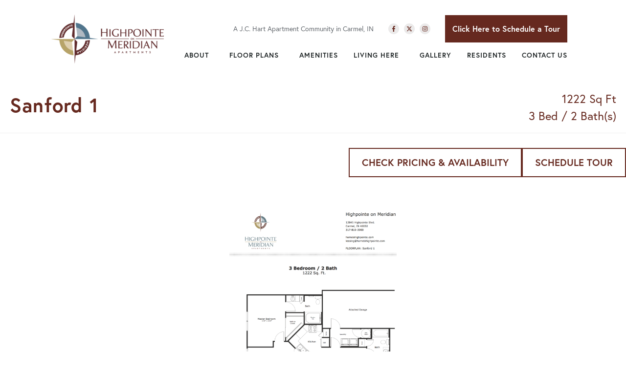

--- FILE ---
content_type: text/html; charset=utf-8
request_url: https://www.homeishighpointe.com/floorplan/t1-sanford-1-3.2-att-gar
body_size: 45705
content:


<!DOCTYPE html>

<html lang="en-us">
	
		<head>
    <meta charset="utf-8">
<meta name="viewport" content="width=device-width,initial-scale=1,minimum-scale=1">
<meta name="distribution" content="global">
<style>.jch-floorplans__listing--phases{
    visibility: hidden !important;
}
@media (min-width:1025px){
    .jch-floorplans__listing--phases{
        visibility: hidden !important;
    }
}</style>
<style>@media (max-width: 768px) {
    .buttonstack {
        flex-direction: row;
        justify-content: space-between;
    }
}</style>
<style>hr {
    border-width: 2px;
    border-color: #66291f;
}</style><style>
.clicker {
    position: static!important;
}
</style><style>
        
        .check_container {
        font-family: "Open Sans", sans-serif;
        padding: 5px;
        text-align: center;
        max-width: 1920px;
            margin: 0 auto;
          margin-right: 25px;
          margin-left: -10px;
    
      }
      .check_availability a {
        font-size: 16px;
        background:	#66291f;
        color: white;
        padding: 15px;
        text-decoration: none;
        display: inline-block;
        font-weight: 600;
        margin-right: -15px;
      }
      .check_availability a:hover {
		background: #01598f;
		color: #fff;
      }
      
 </style>
<script>(function(w,d,s,l,i){w[l]=w[l]||[];w[l].push({'gtm.start':new Date().getTime(),event:'gtm.js'});var f=d.getElementsByTagName(s)[0],j=d.createElement(s),dl=l!='dataLayer'?'&l='+l:'';j.async=true;j.src='https://www.googletagmanager.com/gtm.js?id='+i+dl;f.parentNode.insertBefore(j,f);})(window,document,'script','dataLayer','GTM-WH8WSH');</script><meta name="author" content="Highpointe on Meridian Apartments">
<meta name="owner" content="Highpointe on Meridian Apartments">
<meta name="copyright" content="© 2026 Highpointe on Meridian Apartments">
<meta name="msapplication-TileColor" content="primarythemecolor">
<meta name="theme-color" content="primarythemecolor">
<link rel="apple-touch-icon" sizes="57x57" href="/img/data/brand/icon/JC%20Hart%20Icon-1.png?t=1598964373" type="image/png">
<link rel="apple-touch-icon" sizes="60x60" href="/img/data/brand/icon/JC%20Hart%20Icon-1.png?t=1598964373" type="image/png">
<link rel="apple-touch-icon" sizes="72x72" href="/img/data/brand/icon/JC%20Hart%20Icon-1.png?t=1598964373" type="image/png">
<link rel="apple-touch-icon" sizes="76x76" href="/img/data/brand/icon/JC%20Hart%20Icon-1.png?t=1598964373" type="image/png">
<link rel="apple-touch-icon" sizes="114x114" href="/img/data/brand/icon/JC%20Hart%20Icon-1.png?t=1598964373" type="image/png">
<link rel="apple-touch-icon" sizes="120x120" href="/img/data/brand/icon/JC%20Hart%20Icon-1.png?t=1598964373" type="image/png">
<link rel="apple-touch-icon" sizes="144x144" href="/img/data/brand/icon/JC%20Hart%20Icon-1.png?t=1598964373" type="image/png">
<link rel="apple-touch-icon" sizes="152x152" href="/img/data/brand/icon/JC%20Hart%20Icon-1.png?t=1598964373" type="image/png">
<link rel="apple-touch-icon" sizes="180x180" href="/img/data/brand/icon/JC%20Hart%20Icon-1.png?t=1598964373" type="image/png">
<link rel="icon" sizes="32x32" href="/img/data/brand/icon/JC%20Hart%20Icon-1-32x32.png?t=1598964373" type="image/png">
<link rel="icon" sizes="48x48" href="/img/data/brand/icon/JC%20Hart%20Icon-1-48x48.png?t=1598964373" type="image/png">
<link rel="icon" sizes="96x96" href="/img/data/brand/icon/JC%20Hart%20Icon-1.png?t=1598964373" type="image/png">
<link rel="icon" sizes="192x192" href="/img/data/brand/icon/JC%20Hart%20Icon-1.png?t=1598964373" type="image/png">
<meta name="msapplication-TileImage" content="/img/data/brand/icon/JC%20Hart%20Icon-1.png?t=1598964373">
<link rel="manifest" href="/manifest.json?ts=1768693192"><title>
	Sanford 1 3 Bedroom Floor Plan | Highpointe on Meridian Apartments
</title><link rel="stylesheet" href="https://use.typekit.net/vvy1wwg.css">
<link rel="stylesheet" type="text/css" media="all" href="/data/minify/f413b7ba-2e93-463f-a07c-a5988bb86af7.css?t=1767784307">
<style>
			:root {
				--themePrimary: #66291f;
				--themePrimaryDark: #00588d;
				--themePrimaryLite: #0094ec;
				--themeSecondary: #517383;
				--themeSecondaryDark: #561426;
				--themeSecondaryLite: #ae2a4e;
				--themeBodyBackground: #fff;
				--themeButtonBorderRadius: 0;
				--themePrimaryButtonBackground: var(--themePrimary);
				--themePrimaryButtonHoverBackground: var(--themePrimaryDark);
				--themeSecondaryButtonBackground: var(--themeSecondary);
				--themePrimaryButtonShadow: 0;
				--themeSecondaryButtonShadow: 0;
				--themeFormLabelColor: #222;
				--themeInputBackground: #fff;
				--themeInputBorder: #ccc;
				--themeInputBorderFocus: #222;
				--themeFormLabelColor: #222;
				--themeNavPrimaryColor: #1F2526;
				--themeNavPrimaryColorHover: var(--themePrimary);
				--themeNavPrimaryBackgroundHover: #fff;
				--themeNavPrimaryBorder: 0;
				--themeNavPrimaryBorderColor: 0;
				--themeNavSubColor: #222;
				--themeNavSubColorHover: var(--themePrimary);
				--themeNavSubBackgroundHover: transparent;
				--themeNavSubContainerBackground: #fff;
				--themeFooterNavColor: #fff;
				--themeFooterNavBorderColor: [[footernavlinksborders]];
				--themeFooterNavBackgroundColor: transparent;
				--themeTestimonialsBackground: #ccc;
				--themeTestimonialsBorder: 0;
				--themeBadgesBorderRadius: 50%;
				--themeMarketsBackground: transparent;
			}
			.site-main a:not(.jch-btn){
				text-decoration: underline;background-color: transparent;
			}
			.site-main a:not(.jch-btn):hover{
				text-decoration: none;background-color: transparent;
			}
			
		.mscallouts__callout--primary{
			background-color: ;
			color: ;
			
		}
		.mscallouts__callout-title--primary{
			color: ;
		}
	
		.mscallouts__callout--secondary{
			background-color: ;
			color: ;
			
		}
		.mscallouts__callout-title--secondary{
			color: ;
		}
	
		.mscallouts__callout--tertiary{
			background-color: ;
			color: ;
			
		}
		.mscallouts__callout-title--tertiary{
			color: ;
		}
	</style>
     <meta name="facebook-domain-verification" content="bejssu74jzcr3xobfmgpcq5tbi4sej" /><script>window.addEventListener("DOMContentLoaded", () => {
    // Check if the Check Availability form has been filled out by looking for a cookie set by that form
    const checkAvailabilityFormMRIDs = [53250, 53299, 53752]; // There's a couple variants of this form, so we need to check all of them
    let formWasFilledOut = checkAvailabilityFormMRIDs.some(mrid => Marketsnare.Cookie.GetCookie("form_" + mrid) === "true");
    
    if (formWasFilledOut) {
        // Find any links on the page to the check availability page
        const checkAvailabilityLinks = document.querySelectorAll("a[href='']");
        
        // Update all of these to point to the confirm page
        const newLink = "/check-availability-contact-confirm"; // /check-availability-contact-confirm
        checkAvailabilityLinks.forEach(a => a.href = newLink);
    }
});</script><style>
    @media screen and (max-width: 1000px){
    .check_availability a {
        display: none;
    }
    }
      @media screen and (max-width: 600px){
    .check_availability a {
        display: none;
    }
    }
</style>
<link rel="canonical" href="https://www.homeishighpointe.com/floorplan/t1-sanford-1-3.2-att-gar" /><meta content="Sanford 1 3 Bedroom Floor Plan | Highpointe on Meridian Apartments" xmlns:og="http://opengraphprotocol.org/schema/" property="og:title" /><meta content="object" xmlns:og="http://opengraphprotocol.org/schema/" property="og:type" /><meta content="Highpointe on Meridian Apartments" xmlns:og="http://opengraphprotocol.org/schema/" property="og:site_name" /><meta content="Get acquainted with the Sanford 1 3 Bedroom Floor Plan at Highpointe on Meridian Apartments of Carmel." xmlns:og="http://opengraphprotocol.org/schema/" property="og:description" /><meta content="https://www.homeishighpointe.com/floorplan/t1-sanford-1-3.2-att-gar" xmlns:og="http://opengraphprotocol.org/schema/" property="og:url" /><meta content="en_US" xmlns:og="http://opengraphprotocol.org/schema/" property="og:locale" /><meta content="https://www.homeishighpointe.com/img/corporate/images/Sanford%201-24663.png?t=1761919424" xmlns:og="http://opengraphprotocol.org/schema/" property="og:image" /><meta name="title" content="Sanford 1 3 Bedroom Floor Plan | Highpointe on Meridian Apartments" /><meta name="keywords" content="Carmel apartment floor plan" /><meta name="description" content="Get acquainted with the Sanford 1 3 Bedroom Floor Plan at Highpointe on Meridian Apartments of Carmel." /><meta http-equiv="last-modified" content="2025-12-04T09:25:12.2830000-05:00" />
<script async="" src="https://www.googletagmanager.com/gtag/js"></script>
<script>
window.dataLayer=window.dataLayer||[];
function gtag(){dataLayer.push(arguments);}
if(window.location.host==='www.homeishighpointe.com'){
gtag('js',new Date());
gtag('config','UA-6278818-25',{'custom_map':{'dimension1':'mrid'},'mrid':'3310'});}
</script>
<script>
window.dataLayer=window.dataLayer||[];
function gtag(){dataLayer.push(arguments);}
if(window.location.host==='www.homeishighpointe.com'){
gtag('js',new Date());
gtag('config','G-RL0K4KYS5B',{'custom_map':{'dimension1':'mrid'},'mrid':'3310'});}
</script></head>
	

	<body>
		
    <noscript aria-hidden="true" role="presentation">
  <iframe src="//www.googletagmanager.com/ns.html?id=GTM-WH8WSH" title="Google Tag Manager Noscript" style="width:0;height:0;display:none;visibility:hidden"></iframe>
</noscript><style>
     @media (min-width: 1024px){
  .jch-btn--phone-header  {
  display: none;
  }
 }
</style>


		
	
		






							
								<link rel="stylesheet" href="/skins/jch20/assets/css/magnific-popup-custom.css" />
							
						
			

			
				<header id="msfHeader" class="header"><div class="wrap header__wrap header__wrap--top"><div class="header__component header__component--colsp3 header__component--rowsp2 header__component--colst1 header__component--logo header__component--logo"><div class="header__logo"><div class="msf-logo msf-logo--header"><a href="/" title="Highpointe on Meridian Apartments Home" class="msf-logo__link msf-logo__link--header"><img class="msf-logo__img msf-logo__img--header msf-img" src="/img/data/brand/logo/Highpointe-1.png?t=1615535428" alt="Highpointe on Meridian Apartments Logo"></a></div></div></div><div class="header__component header__component--colsp9 header__component--rowsp1 header__component--colst4 header__component--static_content1 header__component--static_content"><div class="header__component-contain header__component-contain--content"><div class="header__top">
    <div>A J.C. Hart Apartment Community in Carmel, IN</div>
    <div class="header__social"><div class="msf-social"><ul class="msf-social__ul msmacro__social-list"><li class="msf-social__li msmacro__social-item"><a href="https://www.facebook.com/homeishighpointe/" class="msf-social__a msmacro__social-link msf-social__a--fb" title="Like us on Facebook"><svg viewBox="0 0 264 512" class="msicon msicon--fa-fab-facebook-f" width="20" height="20" aria-hidden="true" role="presentation"><path d="M215.8 85H264V3.6C255.7 2.5 227.1 0 193.8 0 124.3 0 76.7 42.4 76.7 120.3V192H0v91h76.7v229h94V283h73.6l11.7-91h-85.3v-62.7c0-26.3 7.3-44.3 45.1-44.3z"></path></svg></a></li><li class="msf-social__li msmacro__social-item"><a href="https://www.twitter.com/homeisjchart" class="msf-social__a msmacro__social-link msf-social__a--tw" title="Follow us on Twitter"><svg viewBox="0 0 512 512" class="msicon msicon--fa-fab-x-twitter" width="20" height="20" aria-hidden="true" role="presentation"><path d="M389.2 48h70.6L305.6 224.2 487 464H345L233.7 318.6 106.5 464H35.8L200.7 275.5 26.8 48H172.4L272.9 180.9 389.2 48zM364.4 421.8h39.1L151.1 88h-42L364.4 421.8z"></path></svg></a></li><li class="msf-social__li msmacro__social-item"><a href="https://www.instagram.com/homeishighpointe/" class="msf-social__a msmacro__social-link msf-social__a--ig" title="Follow us on Instagram"><svg viewBox="0 0 448 512" class="msicon msicon--fa-fab-instagram" width="20" height="20" aria-hidden="true" role="presentation"><path d="M224.1 141c-63.6 0-114.9 51.3-114.9 114.9s51.3 114.9 114.9 114.9S339 319.5 339 255.9 287.7 141 224.1 141zm0 189.6c-41.1 0-74.7-33.5-74.7-74.7s33.5-74.7 74.7-74.7 74.7 33.5 74.7 74.7-33.6 74.7-74.7 74.7zm146.4-194.3c0 14.9-12 26.8-26.8 26.8-14.9 0-26.8-12-26.8-26.8s12-26.8 26.8-26.8 26.8 12 26.8 26.8zm76.1 27.2c-1.7-35.9-9.9-67.7-36.2-93.9-26.2-26.2-58-34.4-93.9-36.2-37-2.1-147.9-2.1-184.9 0-35.8 1.7-67.6 9.9-93.9 36.1s-34.4 58-36.2 93.9c-2.1 37-2.1 147.9 0 184.9 1.7 35.9 9.9 67.7 36.2 93.9s58 34.4 93.9 36.2c37 2.1 147.9 2.1 184.9 0 35.9-1.7 67.7-9.9 93.9-36.2 26.2-26.2 34.4-58 36.2-93.9 2.1-37 2.1-147.8 0-184.8zM398.8 388c-7.8 19.6-22.9 34.7-42.6 42.6-29.5 11.7-99.5 9-132.1 9s-102.7 2.6-132.1-9c-19.6-7.8-34.7-22.9-42.6-42.6-11.7-29.5-9-99.5-9-132.1s-2.6-102.7 9-132.1c7.8-19.6 22.9-34.7 42.6-42.6 29.5-11.7 99.5-9 132.1-9s102.7-2.6 132.1 9c19.6 7.8 34.7 22.9 42.6 42.6 11.7 29.5 9 99.5 9 132.1s2.7 102.7-9 132.1z"></path></svg></a></li></ul></div></div>
    <div class="check__container">
        <div class="check_availability">
            <a href="/contact-us/schedule-a-tour-at-highpointe">Click Here to Schedule a Tour</a>
        </div>
    </div>
    <div class="header__phone">
        <a href="tel:+13173420670" class="jch-btn jch-btn--primary jch-btn--phone-header"><span class="jch-btn__pretext">Click Here to Schedule a Tour</span><span> (317) 342-0670</span></a></div>

</div></div></div><div class="header__component header__component--colsp9 header__component--rowsp1 header__component--colst4 header__component--menu_primary header__component--menu_primary"><div class="header__component-contain header__component-contain--menu header__component-contain--menu_primary"><div class="header__nav header__nav--header_primary header__nav-item"><div class="header__nav-contain header__nav-contain--header_primary" id="divNav"><button type="button" class="nav__navicon-btn nav__navicon-btn--close nav__navicon-btn--hide" id="btnNavClose" aria-label="Close Menu" aria-controls="msfNav" aria-expanded="false"><svg viewBox="0 0 320 512" width="20" height="23" class="msicon msicon--fa-far-times"><path d="M207.6 256l107.72-107.72c6.23-6.23 6.23-16.34 0-22.58l-25.03-25.03c-6.23-6.23-16.34-6.23-22.58 0L160 208.4 52.28 100.68c-6.23-6.23-16.34-6.23-22.58 0L4.68 125.7c-6.23 6.23-6.23 16.34 0 22.58L112.4 256 4.68 363.72c-6.23 6.23-6.23 16.34 0 22.58l25.03 25.03c6.23 6.23 16.34 6.23 22.58 0L160 303.6l107.72 107.72c6.23 6.23 16.34 6.23 22.58 0l25.03-25.03c6.23-6.23 6.23-16.34 0-22.58L207.6 256z"></path></svg></button><nav class="nav nav--header nav--header_primary"><ul class="nav__ul nav__ul--1 nav__ul nav__ul--header_primary"><li class="nav__li nav__li--1 nav__li--mc nav__li nav__li--header_primary" data-type="label" data-text="About"><div class="nav__lbl nav__lbl--1"><span class="nav__t nav__t--1">About</span></div><button type="button" class="nav__btn nav__btn--toggle nav__btn--1" title="Expand Menu"><span class="nav__i nav__i--1"><svg viewBox="0 0 256 512" width="25" height="20" class="msicon msicon--fa-fal-angle-down"><path d="M119.5 326.9L3.5 209.1c-4.7-4.7-4.7-12.3 0-17l7.1-7.1c4.7-4.7 12.3-4.7 17 0L128 287.3l100.4-102.2c4.7-4.7 12.3-4.7 17 0l7.1 7.1c4.7 4.7 4.7 12.3 0 17L136.5 327c-4.7 4.6-12.3 4.6-17-.1z"></path></svg></span></button><ul class="nav__ul nav__ul--2 nav__ul nav__ul--header_primary"><li class="nav__li nav__li--2" data-type="link_page" data-text="About Us"><a href="/about-us" class="nav__a nav__a--2 nav__a nav__a--header_primary"><span class="nav__t nav__t--2">About Us</span></a></li><li class="nav__li nav__li--2" data-type="link_page" data-text="Move-In Specials"><a href="/about-us/carmel-apartment-deals-specials" class="nav__a nav__a--2 nav__a nav__a--header_primary"><span class="nav__t nav__t--2">Move-In Specials</span></a></li><li class="nav__li nav__li--2" data-type="link_page" data-text="Frequently Asked Questions"><a href="/about-us/carmel-apartment-faqs" class="nav__a nav__a--2 nav__a nav__a--header_primary"><span class="nav__t nav__t--2">Frequently Asked Questions</span></a></li><li class="nav__li nav__li--2" data-type="link_page" data-text="Blog"><a href="/about-us/carmel-apartment-living-blog" class="nav__a nav__a--2 nav__a nav__a--header_primary"><span class="nav__t nav__t--2">Blog</span></a></li><li class="nav__li nav__li--2" data-type="link_page" data-text="What Others Are Saying"><a href="/about-us/carmel-apartment-reviews" class="nav__a nav__a--2 nav__a nav__a--header_primary"><span class="nav__t nav__t--2">What Others Are Saying</span></a></li></ul></li><li class="nav__li nav__li--1 nav__li--mc nav__li nav__li--header_primary" data-type="label" data-text="Floor Plans"><div class="nav__lbl nav__lbl--1"><span class="nav__t nav__t--1">Floor Plans</span></div><button type="button" class="nav__btn nav__btn--toggle nav__btn--1" title="Expand Menu"><span class="nav__i nav__i--1"><svg viewBox="0 0 256 512" width="25" height="20" class="msicon msicon--fa-fal-angle-down"><path d="M119.5 326.9L3.5 209.1c-4.7-4.7-4.7-12.3 0-17l7.1-7.1c4.7-4.7 12.3-4.7 17 0L128 287.3l100.4-102.2c4.7-4.7 12.3-4.7 17 0l7.1 7.1c4.7 4.7 4.7 12.3 0 17L136.5 327c-4.7 4.6-12.3 4.6-17-.1z"></path></svg></span></button><ul class="nav__ul nav__ul--2 nav__ul nav__ul--header_primary"><li class="nav__li nav__li--2" data-type="link_page" data-text="All Floor Plans"><a href="/floor-plans" class="nav__a nav__a--2 nav__a nav__a--header_primary"><span class="nav__t nav__t--2">All Floor Plans</span></a></li><li class="nav__li nav__li--2" data-type="link_page" data-text="1 Bedroom Apartments"><a href="/floor-plans/carmel-1-bedroom-apartments" class="nav__a nav__a--2 nav__a nav__a--header_primary"><span class="nav__t nav__t--2">1 Bedroom Apartments</span></a></li><li class="nav__li nav__li--2" data-type="link_page" data-text="2 Bedroom Apartments"><a href="/floor-plans/carmel-2-bedroom-apartments" class="nav__a nav__a--2 nav__a nav__a--header_primary"><span class="nav__t nav__t--2">2 Bedroom Apartments</span></a></li><li class="nav__li nav__li--2" data-type="link_page" data-text="3 Bedroom Apartments"><a href="/floor-plans/carmel-3-bedroom-apartments" class="nav__a nav__a--2 nav__a nav__a--header_primary"><span class="nav__t nav__t--2">3 Bedroom Apartments</span></a></li><li class="nav__li nav__li--2" data-type="link_page" data-text="Townhomes"><a href="/floor-plans/carmel-townhomes" class="nav__a nav__a--2 nav__a nav__a--header_primary"><span class="nav__t nav__t--2">Townhomes</span></a></li></ul></li><li class="nav__li nav__li--1 nav__li nav__li--header_primary" data-type="link_page" data-text="Amenities"><a href="/amenities" class="nav__a nav__a--1 nav__a nav__a--header_primary"><span class="nav__t nav__t--1">Amenities</span></a><button type="button" class="nav__btn nav__btn--toggle nav__btn--1" title="Expand Menu"><span class="nav__i nav__i--1"><svg viewBox="0 0 256 512" width="25" height="20" class="msicon msicon--fa-fal-angle-down"><path d="M119.5 326.9L3.5 209.1c-4.7-4.7-4.7-12.3 0-17l7.1-7.1c4.7-4.7 12.3-4.7 17 0L128 287.3l100.4-102.2c4.7-4.7 12.3-4.7 17 0l7.1 7.1c4.7 4.7 4.7 12.3 0 17L136.5 327c-4.7 4.6-12.3 4.6-17-.1z"></path></svg></span></button></li><li class="nav__li nav__li--1 nav__li--mc nav__li nav__li--header_primary" data-type="label" data-text="Living Here"><div class="nav__lbl nav__lbl--1"><span class="nav__t nav__t--1">Living Here</span></div><button type="button" class="nav__btn nav__btn--toggle nav__btn--1" title="Expand Menu"><span class="nav__i nav__i--1"><svg viewBox="0 0 256 512" width="25" height="20" class="msicon msicon--fa-fal-angle-down"><path d="M119.5 326.9L3.5 209.1c-4.7-4.7-4.7-12.3 0-17l7.1-7.1c4.7-4.7 12.3-4.7 17 0L128 287.3l100.4-102.2c4.7-4.7 12.3-4.7 17 0l7.1 7.1c4.7 4.7 4.7 12.3 0 17L136.5 327c-4.7 4.6-12.3 4.6-17-.1z"></path></svg></span></button><ul class="nav__ul nav__ul--2 nav__ul nav__ul--header_primary"><li class="nav__li nav__li--2" data-type="link_page" data-text="Living Here"><a href="/living-here" class="nav__a nav__a--2 nav__a nav__a--header_primary"><span class="nav__t nav__t--2">Living Here</span></a></li><li class="nav__li nav__li--2" data-type="link_page" data-text="Pet-Friendly Living"><a href="/living-here/pet-friendly-apartments-in-carmel" class="nav__a nav__a--2 nav__a nav__a--header_primary"><span class="nav__t nav__t--2">Pet-Friendly Living</span></a></li><li class="nav__li nav__li--2" data-type="link_page" data-text="Neighborhood Information"><a href="/living-here/carmel-apartment-neighborhood-info" class="nav__a nav__a--2 nav__a nav__a--header_primary"><span class="nav__t nav__t--2">Neighborhood Information</span></a></li><li class="nav__li nav__li--2" data-type="link_page" data-text="Nearby Attractions"><a href="/living-here/carmel-apartment-nearby-attractions" class="nav__a nav__a--2 nav__a nav__a--header_primary"><span class="nav__t nav__t--2">Nearby Attractions</span></a></li><li class="nav__li nav__li--2" data-type="link_page" data-text="Short-Term Furnished Leasing"><a href="/living-here/furnished-apartments" class="nav__a nav__a--2 nav__a nav__a--header_primary"><span class="nav__t nav__t--2">Short-Term Furnished Leasing</span></a></li></ul></li><li class="nav__li nav__li--1 nav__li nav__li--header_primary" data-type="link_page" data-text="Gallery"><a href="/gallery" class="nav__a nav__a--1 nav__a nav__a--header_primary"><span class="nav__t nav__t--1">Gallery</span></a><button type="button" class="nav__btn nav__btn--toggle nav__btn--1" title="Expand Menu"><span class="nav__i nav__i--1"><svg viewBox="0 0 256 512" width="25" height="20" class="msicon msicon--fa-fal-angle-down"><path d="M119.5 326.9L3.5 209.1c-4.7-4.7-4.7-12.3 0-17l7.1-7.1c4.7-4.7 12.3-4.7 17 0L128 287.3l100.4-102.2c4.7-4.7 12.3-4.7 17 0l7.1 7.1c4.7 4.7 4.7 12.3 0 17L136.5 327c-4.7 4.6-12.3 4.6-17-.1z"></path></svg></span></button></li><li class="nav__li nav__li--1 nav__li nav__li--header_primary" data-type="link_page" data-text="Residents"><a href="/resident-information" class="nav__a nav__a--1 nav__a nav__a--header_primary"><span class="nav__t nav__t--1">Residents</span></a><button type="button" class="nav__btn nav__btn--toggle nav__btn--1" title="Expand Menu"><span class="nav__i nav__i--1"><svg viewBox="0 0 256 512" width="25" height="20" class="msicon msicon--fa-fal-angle-down"><path d="M119.5 326.9L3.5 209.1c-4.7-4.7-4.7-12.3 0-17l7.1-7.1c4.7-4.7 12.3-4.7 17 0L128 287.3l100.4-102.2c4.7-4.7 12.3-4.7 17 0l7.1 7.1c4.7 4.7 4.7 12.3 0 17L136.5 327c-4.7 4.6-12.3 4.6-17-.1z"></path></svg></span></button></li><li class="nav__li nav__li--1 nav__li--mc nav__li nav__li--header_primary" data-type="label" data-text="Contact Us"><div class="nav__lbl nav__lbl--1"><span class="nav__t nav__t--1">Contact Us</span></div><button type="button" class="nav__btn nav__btn--toggle nav__btn--1" title="Expand Menu"><span class="nav__i nav__i--1"><svg viewBox="0 0 256 512" width="25" height="20" class="msicon msicon--fa-fal-angle-down"><path d="M119.5 326.9L3.5 209.1c-4.7-4.7-4.7-12.3 0-17l7.1-7.1c4.7-4.7 12.3-4.7 17 0L128 287.3l100.4-102.2c4.7-4.7 12.3-4.7 17 0l7.1 7.1c4.7 4.7 4.7 12.3 0 17L136.5 327c-4.7 4.6-12.3 4.6-17-.1z"></path></svg></span></button><ul class="nav__ul nav__ul--2 nav__ul nav__ul--header_primary"><li class="nav__li nav__li--2" data-type="link_page" data-text="Contact Us"><a href="/contact-us" class="nav__a nav__a--2 nav__a nav__a--header_primary"><span class="nav__t nav__t--2">Contact Us</span></a></li><li class="nav__li nav__li--2" data-type="link_page" data-text="Schedule a Tour"><a href="/contact-us/schedule-a-tour-at-highpointe" class="nav__a nav__a--2 nav__a nav__a--header_primary"><span class="nav__t nav__t--2">Schedule a Tour</span></a></li><li class="nav__li nav__li--2" data-type="link_page" data-text="Apply Online"><a href="/contact-us/apply-online" class="nav__a nav__a--2 nav__a nav__a--header_primary"><span class="nav__t nav__t--2">Apply Online</span></a></li><li class="nav__li nav__li--2" data-type="link_page" data-text="Directions"><a href="/contact-us/directions-to-highpointe-carmel" class="nav__a nav__a--2 nav__a nav__a--header_primary"><span class="nav__t nav__t--2">Directions</span></a></li></ul></li></ul></nav></div></div></div></div><style>@media(min-width: 1025px){.header__component--logo{padding:0 0 0 0;margin:0 0 0 0}}@media(min-width: 1025px){.header__component--static_content1{padding:0 0 0 0;margin:0 0 0 0}}@media(min-width: 1025px){.header__component--menu_primary{padding:0 0 0 0;margin:0 0 0 0}}</style><div class="header__component--touch"><div class="header__contact header__contact--touch"><div class="header__phone"><a href="tel:+13173420670" class="header__phone-tel"><span class="header__phone-num"> (317) 342-0670</span><span class="header__phone-icon"><svg viewBox="0 0 512 512" width="20" height="20" class="msicon msicon--fa-fas-phone" aria-hidden="true" role="presentation"><path d="M493.4 24.6l-104-24c-11.3-2.6-22.9 3.3-27.5 13.9l-48 112c-4.2 9.8-1.4 21.3 6.9 28l60.6 49.6c-36 76.7-98.9 140.5-177.2 177.2l-49.6-60.6c-6.8-8.3-18.2-11.1-28-6.9l-112 48C3.9 366.5-2 378.1.6 389.4l24 104C27.1 504.2 36.7 512 48 512c256.1 0 464-207.5 464-464 0-11.2-7.7-20.9-18.6-23.4z"></path></svg></span></a></div></div><div class="nav__navicon"><button type="button" class="nav__navicon-btn nav__navicon-btn--open" id="btnNavOpen" aria-label="Open Menu" aria-controls="msfNav" aria-expanded="false"><svg viewBox="0 0 448 512" width="20" height="23" class="msicon msicon--fa-far-bars"><path d="M436 124H12c-6.627 0-12-5.373-12-12V80c0-6.627 5.373-12 12-12h424c6.627 0 12 5.373 12 12v32c0 6.627-5.373 12-12 12zm0 160H12c-6.627 0-12-5.373-12-12v-32c0-6.627 5.373-12 12-12h424c6.627 0 12 5.373 12 12v32c0 6.627-5.373 12-12 12zm0 160H12c-6.627 0-12-5.373-12-12v-32c0-6.627 5.373-12 12-12h424c6.627 0 12 5.373 12 12v32c0 6.627-5.373 12-12 12z"></path></svg></button></div></div></div></header>
			

			<main id="msfMain" class="main">
				
    <section class="module floorplans-module full t1-sanford-1-3.2-att-gar-floorplans" id="section" aria-label="Content"><div class="wrap wrap--detail wrap--floorplans flex flex-wrap"><article class="jch-floorplans__article floorplans jch-floorplans__article--detail" property="mainContentOfPage" typeof="WebPageElement"><div class="jch-floorplans__top"><div class="heading floorplans__heading"><h1 aria-level="1" id="heading" property="headline">Sanford 1</h1></div><div class="jch-floorplans__mobile-info jch-floorplans__top-details"><div class="jch-floorplans__sqft-top">1222 Sq Ft
				</div><div class="jch-floorplans__spec">3 Bed / 2 Bath(s)</div></div></div><div class="jch-floorplans__buttons"><a href="/check-availability-highpointe-on-meridian-apartments" class="jch-btn jch-btn--secondary">Check Pricing &amp; Availability</a><a href="/contact-us/schedule-a-tour-at-highpointe" class="jch-btn jch-btn--secondary">Schedule Tour</a></div><section class="jch-floorplans__gallery"><div class="jch-floorplans__bigImageBox"><a title="aa01dde6-d582-4f80-a2e9-f803e0b1da55" id="pic-1" class="magnific" href="../img/corporate/images/Sanford%201-24663.png?t=1761919424"><img title="aa01dde6-d582-4f80-a2e9-f803e0b1da55" src="../img/corporate/images/Sanford%201-24663-1200x1553.png?t=1761919424" alt="aa01dde6-d582-4f80-a2e9-f803e0b1da55" /></a><a id="touriframe" width="394" height="222" href="https://my.matterport.com/show/?m=DquvGEk57ci" class="magnific-iframe"><img src="/skins/jch20/assets/img/3d-tour.png" alt="Take A 3D Tour Of This Floor Plan"></a></div><div class="jch-floorplans__thumbImageBox"><figure><a title="aa01dde6-d582-4f80-a2e9-f803e0b1da55" id="pic-1" href="../img/corporate/images/Sanford%201-24663.png?t=1761919424"><img title="aa01dde6-d582-4f80-a2e9-f803e0b1da55" src="../img/corporate/images/Sanford%201-24663-100x129.png?t=1761919424" alt="aa01dde6-d582-4f80-a2e9-f803e0b1da55" /></a></figure><figure><a title="Take A 3D Tour Of This Floor Plan" href="https://my.matterport.com/show/?m=DquvGEk57ci" class="magnific-iframe" id="tour-1"><img src="/skins/jch20/assets/img/3d-tour.png" alt="Take A 3D Tour Of This Floor Plan" class="tour active" style="max-width:100px;"></a></figure></div><div class="jch-floorplans__mobile-buttons"><a href="https://my.matterport.com/show/?m=DquvGEk57ci" class="3d-tour magnific-iframe">View 3D Tour</a></div></section><div class="jch-floorplans__details"></div><div class="jch-floorplans__amenities"><div class="jch-floorplans__amenities-title">Apartment Features</div><div class="jch-floorplans__amenity amenity"><button type="button" class="amenity__name" onclick="this.parentNode.classList.toggle('active')">Modern Appliances<svg width="24" height="24" viewBox="0 0 1792 1792"><path d="M1171 960q0 13-10 23l-466 466q-10 10-23 10t-23-10l-50-50q-10-10-10-23t10-23l393-393-393-393q-10-10-10-23t10-23l50-50q10-10 23-10t23 10l466 466q10 10 10 23z"></path></svg></button><div class="amenity__description">Modern comforts from new fridges to sleek ranges are standard at Highpointe.</div></div><div class="jch-floorplans__amenity amenity"><button type="button" class="amenity__name" onclick="this.parentNode.classList.toggle('active')">Pet-Friendly Accommodations<svg width="24" height="24" viewBox="0 0 1792 1792"><path d="M1171 960q0 13-10 23l-466 466q-10 10-23 10t-23-10l-50-50q-10-10-10-23t10-23l393-393-393-393q-10-10-10-23t10-23l50-50q10-10 23-10t23 10l466 466q10 10 10 23z"></path></svg></button><div class="amenity__description">Your pets are welcome here, enjoy Pet Friendly Living at Highpointe.</div></div><div class="jch-floorplans__amenity amenity"><button type="button" class="amenity__name" onclick="this.parentNode.classList.toggle('active')">Plank Wood-Style Flooring<svg width="24" height="24" viewBox="0 0 1792 1792"><path d="M1171 960q0 13-10 23l-466 466q-10 10-23 10t-23-10l-50-50q-10-10-10-23t10-23l393-393-393-393q-10-10-10-23t10-23l50-50q10-10 23-10t23 10l466 466q10 10 10 23z"></path></svg></button><div class="amenity__description">Elegant wood aesthetic with the low maintenance of plank flooring - Highpointe has the best floors in Carmel.

*Select Units Only</div></div><div class="jch-floorplans__amenity amenity"><button type="button" class="amenity__name" onclick="this.parentNode.classList.toggle('active')">Spacious Closets<svg width="24" height="24" viewBox="0 0 1792 1792"><path d="M1171 960q0 13-10 23l-466 466q-10 10-23 10t-23-10l-50-50q-10-10-10-23t10-23l393-393-393-393q-10-10-10-23t10-23l50-50q10-10 23-10t23 10l466 466q10 10 10 23z"></path></svg></button><div class="amenity__description">Living in an apartment doesn't always mean a lack of closet space. Store your belongings easily.</div></div></div><div class="jch-floorplans__back"><a href="javascript:history.back()" class="jch-floorplans__back-a">Back</a></div><aside class="jch-floorplans__related"><div class="jch-floorplans__related-header">Other floor plans you might like:</div><section class="jch-floorplans__listing"><div class="jch-floorplans__item"><a href="https://www.homeishighpointe.com/floorplan/t1-sanford-1-3.2-att-gar"><figure><img title="aa01dde6-d582-4f80-a2e9-f803e0b1da55" src="../img/corporate/images/Sanford%201-24663-155x200.png?t=1761919424" alt="aa01dde6-d582-4f80-a2e9-f803e0b1da55" /></figure></a><div class="jch-floorplans__title"><a href="https://www.homeishighpointe.com/floorplan/t1-sanford-1-3.2-att-gar">Sanford 1</a></div><div class="jch-floorplans__text">3 Bedroom / 2 Bath(s)<br>Sq Ft: 1222</div></div><div class="jch-floorplans__item"><a href="https://www.homeishighpointe.com/floorplan/t1-h-sanford-2-3.2-att-gar-hc"><figure><img title="a8d922c5-c2d2-4a94-b490-74e5318f188c" src="../img/corporate/images/Sanford%202-24658-155x200.png?t=1761919421" alt="a8d922c5-c2d2-4a94-b490-74e5318f188c" /></figure></a><div class="jch-floorplans__title"><a href="https://www.homeishighpointe.com/floorplan/t1-h-sanford-2-3.2-att-gar-hc">Sanford 2</a></div><div class="jch-floorplans__text">3 Bedroom / 2 Bath(s)<br>Sq Ft: 1222</div></div></section></aside></article></div></section>

			</main>

			
				<footer id="msfFooter" class="footer"><div class="wrap footer__wrap">
    <div class="footer__component footer__component--colsp3 footer__component--rowsp2 footer__component--colst1 footer__component--static_content1 footer__component--static_content">
      <div class="footer__component-contain footer__component-contain--content"><div class="footer__heading">Highpointe on Meridian Apartments</div>
13415 Highpointe Blvd.<br />
<div>Carmel, IN 46032</div>
<div>Phone:  (317) 342-0670</div> <p><span style="color:#fff;">The epIQ Index grade is<br>
        determined by a company's<br>
        or community's performance<br>
        based on real renter<br>
        feedback from reviews<br>
        rating over the last year
    </span></p>
<div class="clicker"><br></div>
<div id="aptCompanyEpiqBadge" data-environment="https://propertymgmt.apartmentratings.com" data-companyid="753" data-theme="light">
    <a href="https://www.apartmentratings.com/management/j.c.-hart-company,-inc._753/" target="_blank" rel="follow"><img width="275" id="aptCompanyEpiqBadgeImage" style="padding-top:90px;" src="">
    </a>
</div>
<script src="https://staticssl.ibsrv.net/aptratings/staging/badge-company-epiq-widget/js/badge-companyV3.js"></script></div>
    </div>
    <div class="footer__component footer__component--colsp2 footer__component--rowsp1 footer__component--colst4 footer__component--static_content2 footer__component--static_content">
      <div class="footer__component-contain footer__component-contain--content"><div class="footer__heading">Office Hours</div>
<div><div class="msmacro-business-hours"><div class="msmacro-business-hours__day"><div class="msmacro-business-hours__name">Mo:</div><div class="msmacro-business-hours__hours"><div class="msmacro-business-hours__hours-block">11 AM – 6 PM</div></div></div><div class="msmacro-business-hours__day"><div class="msmacro-business-hours__name">Tu:</div><div class="msmacro-business-hours__hours"><div class="msmacro-business-hours__hours-block">11 AM – 6 PM</div></div></div><div class="msmacro-business-hours__day"><div class="msmacro-business-hours__name">We:</div><div class="msmacro-business-hours__hours"><div class="msmacro-business-hours__hours-block">11 AM – 6 PM</div></div></div><div class="msmacro-business-hours__day"><div class="msmacro-business-hours__name">Th:</div><div class="msmacro-business-hours__hours"><div class="msmacro-business-hours__hours-block">11 AM – 6 PM</div></div></div><div class="msmacro-business-hours__day"><div class="msmacro-business-hours__name">Fr:</div><div class="msmacro-business-hours__hours"><div class="msmacro-business-hours__hours-block">11 AM – 6 PM</div></div></div></div></div>
<div>Sa: By Appointment Only&nbsp;</div><div>Su: Closed</div>
<div></div> <div>&nbsp;</div>
<img src="/corporate/uploads/Company of the Year.png" alt="" width="200" height="182" />
 
</div>
    </div>
    <div class="footer__component footer__component--colsp3 footer__component--rowsp1 footer__component--colst7 footer__component--static_content5 footer__component--static_content">
      <div class="footer__component-contain footer__component-contain--content"><div class="footer__heading">Highpointe on Meridian Apartments</div>
<p>
Highpointe on Meridian Apartments is a luxury apartment community located at W Main St. and N Illinois St. in Carmel. Owned and operated by the J.C. Hart Company, we're committed to making a place our Residents can call home. We offer several different floor plans and amenities to fit your lifestyle, and our Residents love living near Clay Terrace.</p>



</div>
    </div>
    <div class="footer__component footer__component--colsp3 footer__component--rowsp1 footer__component--colst11 footer__component--static_content3 footer__component--static_content">
      <div class="footer__component-contain footer__component-contain--content"><div class="footer__heading">Apartments Close to Carmel, Indiana</div>
<div><a href="https://homeisjchart.com/" target="_blank"><img src="/corporate/uploads/JCH White.png" alt="JC Hart logo" width="120" height="53" vspace="10"></a>&nbsp;</div>
<div>
    <div><a href="https://www.homeislakeside.com/" target="_blank">Lakeside Apartments of Carmel</a></div>
<div><a href="https://www.homeismidtownflats.com/" target="_blank">Midtown Flats Apartments</a></div>
<div><a href="https://www.homeisnorthhaven.com/" target="_blank">North Haven Apartments</a></div>
<div><a href="https://www.homeisthelegacy.com/" target="_blank">The Legacy Town and Flats Apartments</a></div>
<div><a href="https://www.homeisthelegacy.com/" target="_blank"></a>
    <div><a href="https://www.homeissylo.com/" target="_blank">Sylo Apartments</a>
    </div>
</div></div></div>
    </div>
    <div class="footer__component footer__component--colsp3 footer__component--rowsp1 footer__component--colst1 footer__component--static_content4 footer__component--static_content">
      <div class="footer__component-contain footer__component-contain--content"><div style="display:flex;align-items:center;"><img src="/corporate/uploads/Fairhousingicon.png" alt="" width="50" height="50" />
<div style="margin-left: 10px">
J.C. Hart is an Equal Housing Opportunity Provider and an Equal Opportunity Employer.</div>
</div>
</div>
    </div>
    <div class="footer__component footer__component--colsp6 footer__component--rowsp1 footer__component--colst7 footer__component--markets footer__component--markets">
      <div class="footer__component-contain footer__component-contain--markets">
        <div class="footer__markets">
          <div class="footer__markets-content">
            <div class="section-contain"><div class="footer__heading">A short trip from...</div></div>
          </div>
          <div class="footer__markets-markets">
            <div class="msf-markets"><ul class="msf-markets__ul footer__markets-list msf-gd"><li class="msf-markets__li footer__markets-item"><a href="/communities/carmel-arts-design-district" class="msf-markets__a footer__markets-link">Carmel Arts &amp; Design District</a></li><li class="msf-markets__li footer__markets-item"><a href="/communities/carmel-schools" class="msf-markets__a footer__markets-link">Carmel Schools</a></li><li class="msf-markets__li footer__markets-item"><a href="/communities/clay-terrace-mall" class="msf-markets__a footer__markets-link">Clay Terrace Mall</a></li><li class="msf-markets__li footer__markets-item"><a href="/communities/monon-trail" class="msf-markets__a footer__markets-link">Monon Trail</a></li><li class="msf-markets__li footer__markets-item"><a href="/communities/us-31-meridian-st" class="msf-markets__a footer__markets-link">US-31 Meridian St</a></li></ul></div>
          </div>
        </div>
      </div>
    </div>
    <div class="footer__component footer__component--colsp8 footer__component--rowsp1 footer__component--colst3 footer__component--static_content7 footer__component--static_content">
      <div class="footer__component-contain footer__component-contain--content"><div style="text-align: center;">2026 J.C. Hart Company. All Rights Reserved.&nbsp; &nbsp; &nbsp;&nbsp;<a href="/privacy-policy">Privacy Policy</a>&nbsp; &nbsp; &nbsp; &nbsp; <a href="/sitemap">Site Map</a></div></div>
    </div>
    <style>@media(min-width: 1025px){.footer__component--static_content1{padding:0 0 0 0;margin:0 0 0 0}}@media(min-width: 1025px){.footer__component--static_content2{padding:0 0 0 0;margin:0 0 0 0}}@media(min-width: 1025px){.footer__component--static_content3{padding:0 0 0 0;margin:0 0 0 0}}@media(min-width: 1025px){.footer__component--static_content4{padding:0 0 0 0;margin:0 0 0 0}}@media(min-width: 1025px){.footer__component--static_content5{padding:0 0 0 0;margin:0 0 0 0}}@media(min-width: 1025px){.footer__component--markets{padding:0 0 0 0;margin:0 0 0 0}}@media(min-width: 1025px){.footer__component--static_content7{padding:0 0 0 0;margin:0 0 0 0}}</style>
  </div></footer>
			

			
				<script type="text/javascript" defer="" src="/data/minify/4068c877-6a02-bc8b-0c26-2cd4b6ab961b.js?t=1768594462"></script>

				<div id="popupsMain"><div class="mspop__popup mspop__popup--modal mspop__popup--modal-normal" id="divMSPopContain_6233" data-ty="0" data-tr="1" data-fr="1" data-ex="0" data-enabledbreakpoints="[{&quot;id&quot;:1,&quot;start&quot;:0,&quot;end&quot;:1280},{&quot;id&quot;:2,&quot;start&quot;:1280,&quot;end&quot;:9999}]" data-mrid="6233" data-trv="250"><div class="mspop__box mspop__box--modal mspop__box--modal-normal" style="max-width:800px"><div class="mspop__info mspop__info--modal"><div class="mspop__content"><div class="popup__container popup__container--background">
<div class="popup__container--radial popup__container--outer">
<div class="popup__container--radial popup__container--inner">
<div class="popup__container--text popup__container">
<div class="popup__text popup__text--headline">Let Us Help You Find The Perfect Floor Plan</div>
<div class="popup__text popup__text--content">Take a tour at Highpointe on Meridian Apartments</div>
<div class="popup__container--link popup__container">
<a class="popup__link" href="/contact-us/schedule-a-tour-at-highpointe">Schedule A Tour</a>
</div>
</div>
</div>
</div>
</div></div></div></div><style>.mspop__popup[data-mrid="6233"] .mspop__box--modal{min-width:240px;padding:0;z-index:1000}.mspop__popup[data-mrid="6233"] .mspop__content{padding:0}.mspop__popup[data-mrid="6233"] .popup__container{text-align:center;width:100%;margin-left:auto;margin-right:auto}.mspop__popup[data-mrid="6233"] .popup__container--background{max-width:750px;height:420px;background:rgba(234,224,224,0);background-image:url(/corporate/uploads/FP.png);background-repeat:no-repeat;background-position:center center;background-size:cover}.mspop__popup[data-mrid="6233"] .popup__container--radial{border-radius:100%}.mspop__popup[data-mrid="6233"] .popup__container--outer{background:#66291f;max-width:100%;width:392px;height:392px;margin-right:auto;margin-left:auto;position:absolute;top:50%;left:50%;transform:translate(-51%, -51%)}.mspop__popup[data-mrid="6233"] .popup__container--inner{border:solid #e6ead1 1px;max-width:100%;width:370px;height:370px;margin-left:auto;margin-right:auto;position:relative;top:10px}.mspop__popup[data-mrid="6233"] .popup__container--text{padding-top:23%}.mspop__popup[data-mrid="6233"] .popup__container--link{padding-top:10px}.mspop__popup[data-mrid="6233"] .popup__text{color:#fff;width:100%;max-width:300px;margin-right:auto;margin-left:auto;padding-bottom:25px}.mspop__popup[data-mrid="6233"] .popup__text--headline{font-weight:300;font-style:normal;font-size:2.8rem}.mspop__popup[data-mrid="6233"] .popup__text--content{font-size:1.75rem;font-weight:300}.mspop__popup[data-mrid="6233"] .popup__link{color:#fff;font-size:1.25rem;line-height:2rem;font-weight:bolder;padding:10px 15px;text-decoration:none;position:relative;top:10px;background:#517383;border-radius:100px;font-size:2.25rem}.mspop__popup[data-mrid="6233"] .popup__link:hover{background:#a1a400;color:#fff}@media only screen and (max-width: 800px){.mspop__popup[data-mrid="6233"] .popup__container--outer{height:300px;width:300px}.mspop__popup[data-mrid="6233"] .popup__container--text{max-width:250px;padding-top:70px}.mspop__popup[data-mrid="6233"] .popup__container--inner{height:278px;width:278px}.mspop__popup[data-mrid="6233"] .popup__text--headline{font-size:2rem}.mspop__popup[data-mrid="6233"] .popup__text--content{font-size:1.5rem}.mspop__popup[data-mrid="6233"] .popup__link{font-size:1.8rem;padding:8px 12px}.mspop__popup[data-mrid="6233"] .popup__text{padding-bottom:10px}.mspop__popup[data-mrid="6233"] .popup__container--link{padding-top:15px}.mspop__popup[data-mrid="6233"] .container{margin-top:27%}}@media only screen and (max-width: 420px){.mspop__popup[data-mrid="6233"] .popup__container--outer{height:230px;width:230px}.mspop__popup[data-mrid="6233"] .popup__container--inner{height:220px;width:220px;top:5px}.mspop__popup[data-mrid="6233"] .popup__container--text{max-width:200px;padding-top:55px}.mspop__popup[data-mrid="6233"] .popup__text--headline{font-size:1.8rem}.mspop__popup[data-mrid="6233"] .popup__text--content{font-size:1.25rem}.mspop__popup[data-mrid="6233"] .popup__link{font-size:1.5rem;padding:5px 8px}.mspop__popup[data-mrid="6233"] .popup__text{padding-bottom:10px}.mspop__popup[data-mrid="6233"] .popup__container--link{padding-top:0}}.mspop__popup[data-mrid="6233"] .mspop__box.mspop__box--modal.mspop__box--modal-normal{position:fixed !important}</style></div></div>
			
		


							
								<script src="//ajax.googleapis.com/ajax/libs/jquery/1.9.1/jquery.min.js"></script>
								<script defer src="//cdnjs.cloudflare.com/ajax/libs/magnific-popup.js/1.1.0/jquery.magnific-popup.min.js"></script>
								<script defer src="/skins/jch20/assets/js/floorplans.js"></script>
							
						

		
    


		<script type="application/ld+json">{"@context":"https://schema.org/","@graph":[{"@type":"LocalBusiness","name":"Highpointe on Meridian Apartments","telephone":[" (317) 342-0670"],"areaServed":["Carmel, IN","Carmel Arts \u0026 Design District","Carmel Schools","Clay Terrace Mall","Monon Trail","US-31 Meridian St"],"openingHours":["Mo 11:00-18:00","Tu 11:00-18:00","We 11:00-18:00","Th 11:00-18:00","Fr 11:00-18:00"],"address":{"@type":"PostalAddress","streetAddress":"13415 Highpointe Blvd.","addressLocality":"Carmel","addressRegion":"Indiana","postalCode":"46032","addressCountry":"United States"},"image":{"@type":"ImageObject","url":"https://www.homeishighpointe.com/data/brand/logo/Highpointe-1.png"}}]}</script>
	</body>
</html>

--- FILE ---
content_type: text/css
request_url: https://www.homeishighpointe.com/skins/jch20/assets/css/magnific-popup-custom.css
body_size: 6441
content:
/* Magnific Popup CSS */
.mfp-bg {
  top: 0;
  left: 0;
  width: 100%;
  height: 100%;
  z-index: 35000;
  overflow: hidden;
  position: fixed;
  background: rgba(0, 0, 0, 0.8);
}

.mfp-wrap {
  top: 0;
  left: 0;
  width: 100%;
  height: 100%;
  z-index: 35001;
  position: fixed;
  outline: none !important;
  -webkit-backface-visibility: hidden;
}

.mfp-container {
  display: -webkit-box;
  display: -ms-flexbox;
  display: flex;
  -webkit-box-pack: center;
      -ms-flex-pack: center;
          justify-content: center;
  -webkit-box-align: center;
      -ms-flex-align: center;
          align-items: center;
  margin: 2rem 3rem;
  -webkit-box-sizing: border-box;
          box-sizing: border-box;
  position: relative;
}

.mfp-container:before {
  content: "";
  display: inline-block;
  height: 100%;
  vertical-align: middle;
}

.mfp-align-top .mfp-container:before {
  display: none;
}

.mfp-content {
  position: relative;
  display: inline-block;
  vertical-align: middle;
  margin: 0 auto;
  text-align: left;
  z-index: 1045;
}

.mfp-inline-holder .mfp-content,
.mfp-ajax-holder .mfp-content {
  width: 100%;
  cursor: auto;
}

.mfp-ajax-cur {
  cursor: progress;
}

.mfp-zoom {
  cursor: pointer;
  cursor: -webkit-zoom-in;
  cursor: zoom-in;
}

.mfp-auto-cursor .mfp-content {
  cursor: auto;
}

.mfp-close,
.mfp-arrow,
.mfp-preloader,
.mfp-counter {
  -webkit-user-select: none;
  -moz-user-select: none;
  -ms-user-select: none;
      user-select: none;
}

.mfp-loading.mfp-figure {
  display: none;
}

.mfp-hide {
  display: none !important;
}

.mfp-preloader {
  color: #ccc;
  position: absolute;
  top: 50%;
  width: auto;
  text-align: center;
  margin-top: -0.8em;
  left: 8px;
  right: 8px;
  z-index: 1044;
}

.mfp-preloader a {
  color: #ccc;
}

.mfp-preloader a:hover {
  color: #fff;
}

.mfp-s-ready .mfp-preloader {
  display: none;
}

.mfp-s-error .mfp-content {
  display: none;
}

.mfp-close,
.mfp-arrow {
  overflow: visible;
  cursor: pointer;
  background: transparent;
  border: 0;
  -webkit-appearance: none;
  display: block;
  outline: none;
  padding: 0;
  z-index: 1046;
  -webkit-box-shadow: none;
          box-shadow: none;
  -ms-touch-action: manipulation;
      touch-action: manipulation;
}

.mfp-arrow {
  position: absolute;
  opacity: 0.65;
  margin: 0;
  top: 50%;
  padding: 0;
  -webkit-tap-highlight-color: transparent;
  height: 30px;
  width: 30px;
}
.mfp-arrow:after {
  content: "";
  position: absolute;
  top: 50%;
  height: 15px;
  width: 15px;
  border-top: 4px solid;
}
.mfp-arrow-left {
  left: -30px;
}
.mfp-arrow-left:after {
  border-left: 4px solid;
  left: 60%;
  -webkit-transform: translate(-50%, -50%) rotate(-45deg);
          transform: translate(-50%, -50%) rotate(-45deg);
  border-radius: 0 0 0 4px;
}
.mfp-arrow-right {
  right: -30px;
}
.mfp-arrow-right:after {
  border-right: 4px solid;
  left: 40%;
  -webkit-transform: translate(-50%, -50%) rotate(45deg);
          transform: translate(-50%, -50%) rotate(45deg);
  border-radius: 0 4px 0 0;
}

.mfp-arrow:hover,
.mfp-arrow:focus {
  opacity: 1;
}

button::-moz-focus-inner {
  padding: 0;
  border: 0;
}

.mfp-close {
  line-height: 1;
  position: absolute;
  right: 0;
  top: 0;
  text-decoration: none;
  text-align: center;
  padding: 10px;
  color: #000;
  font-style: normal;
  font-size: 28px;
  font-family: Arial, Baskerville, monospace;
}

.mfp-close:hover,
.mfp-close:focus {
  opacity: 1;
}

.mfp-close:active {
  top: 1px;
}

.mfp-close {
  color: #ddd;
}

.mfp-image-holder .mfp-close,
.mfp-iframe-holder .mfp-close {
  right: -6px;
  text-align: right;
}

.mfp-counter {
  display: none;
  position: absolute;
  top: 0;
  right: 0;
  color: #ccc;
  font-size: 12px;
  line-height: 18px;
  white-space: nowrap;
}

.mfp-iframe-holder {
  padding-top: 40px;
  padding-bottom: 40px;
}

.mfp-iframe-holder .mfp-content {
  line-height: 0;
  width: 100%;
  max-width: 900px;
}

.mfp-iframe-holder .mfp-close {
  top: -40px;
}

.mfp-iframe-scaler {
  width: 100%;
  height: 0;
  overflow: hidden;
  padding-top: 56.25%;
}

.mfp-iframe-scaler iframe {
  position: absolute;
  display: block;
  top: 0;
  left: 0;
  width: 100%;
  height: 100%;
  -webkit-box-shadow: 0 0 8px rgba(0, 0, 0, 0.6);
          box-shadow: 0 0 8px rgba(0, 0, 0, 0.6);
  background: #000;
}

/* Main image in popup */
img.mfp-img {
  width: auto;
  max-width: 100%;
  height: auto;
  display: block;
  line-height: 0;
  -webkit-box-sizing: border-box;
          box-sizing: border-box;
  padding: 3rem 0;
  margin: 0 auto;
}

/* The shadow behind the image */
.mfp-figure {
  line-height: 0;
}

.mfp-figure figure {
  margin: 0;
}

.mfp-figure figcaption {
  position: relative;
}

.mfp-bottom-bar {
  cursor: auto;
  position: absolute;
  width: 100%;
}

.mfp-title {
  text-align: left;
  color: #f3f3f3;
  word-wrap: break-word;
}

.mfp-image-holder .mfp-content {
  width: 100%;
  max-width: 100%;
}

.mfp-gallery .mfp-image-holder .mfp-figure {
  cursor: pointer;
}

@media screen and (min-width: 1025px) {
  .mfp-container {
    margin: 4rem 5rem;
  }
  .mfp-arrow-left {
    left: -25px;
  }
  .mfp-arrow-right {
    right: -25px;
  }
}
@media screen and (min-width: 1367px) {
  .mfp-container {
    margin: 4rem 6rem;
    padding: 4rem;
  }
  .mfp-arrow-left {
    left: 0;
  }
  .mfp-arrow-right {
    right: 0;
  }
  .mfp-close {
    top: -2rem;
  }
}
@media screen and (min-width: 1921px) {
  .mfp-container {
    margin: 4rem auto;
    padding: 4rem;
    width: calc((100% / 12) * 10);
    max-width: 136.5rem;
  }
  .mfp-arrow-left {
    left: 0;
  }
  .mfp-arrow-right {
    right: 0;
  }
  .mfp-close {
    top: -3rem;
  }
}
@media screen and (max-width: 800px) and (orientation: landscape), screen and (max-height: 300px) {
  /**
        * Remove all paddings around the image on small screen
        */
  .mfp-img-mobile .mfp-image-holder {
    padding-left: 0;
    padding-right: 0;
  }

  .mfp-img-mobile img.mfp-img {
    padding: 0;
  }

  .mfp-img-mobile .mfp-figure:after {
    top: 0;
    bottom: 0;
  }

  .mfp-img-mobile .mfp-figure small {
    display: inline;
    margin-left: 5px;
  }

  .mfp-img-mobile .mfp-bottom-bar {
    background: rgba(0, 0, 0, 0.6);
    bottom: 0;
    margin: 0;
    top: auto;
    padding: 3px 5px;
    position: fixed;
    -webkit-box-sizing: border-box;
            box-sizing: border-box;
  }

  .mfp-img-mobile .mfp-bottom-bar:empty {
    padding: 0;
  }

  .mfp-img-mobile .mfp-counter {
    right: 5px;
    top: 3px;
  }

  .mfp-img-mobile .mfp-close {
    top: 0;
    right: 0;
    width: 35px;
    height: 35px;
    line-height: 35px;
    background: rgba(0, 0, 0, 0.6);
    position: fixed;
    text-align: center;
    padding: 0;
  }
}

--- FILE ---
content_type: application/javascript
request_url: https://www.homeishighpointe.com/skins/jch20/assets/js/floorplans.js
body_size: 2625
content:
$(".jch-floorplans__thumbImageBox figure img").click(function (event) {
	event.preventDefault();
	if ($(this).hasClass("video")) {
		$(".jch-floorplans__bigImageBox a#videoiframe").css("display", "block");
		$(".jch-floorplans__bigImageBox a#touriframe").css("display", "none");
		$(".jch-floorplans__bigImageBox a.magnific").css("display", "none");
		$(".jch-floorplans__thumbImageBox figure img").removeClass("active");
		$(this).addClass("active");
		// if (ytplayer.getPlayerState() === 0){
		// 	ytplayer.playVideo();ytplayer.playVideo();
		// } else {
		// 	ytplayer.playVideo();
		// }
	} else if ($(this).hasClass("tour")) {
		$(".jch-floorplans__bigImageBox a#videoiframe").css("display", "none");
		$(".jch-floorplans__bigImageBox a#touriframe").css("display", "block");
		$(".jch-floorplans__bigImageBox a.magnific").css("display", "none");
		$(".jch-floorplans__thumbImageBox figure img").removeClass("active");
		$(this).addClass("active");
	} else {
		var _id = "#" + $(this).parent().attr("id").toString();
		$(".jch-floorplans__bigImageBox a#videoiframe").css("display", "none");
		$(".jch-floorplans__bigImageBox a#touriframe").css("display", "none");
		$(".jch-floorplans__bigImageBox a.magnific").css("display", "none");
		$(".jch-floorplans__bigImageBox").find(_id).css("display", "block");
		$(".jch-floorplans__thumbImageBox figure img").removeClass("active");
		$(this).addClass("active");
		// ytplayer.pauseVideo();
	}
});

$(".gallery-popup").magnificPopup({
	type: "image",
	gallery: {
		enabled: true,
	},
	zoom: {
		enabled: true,
		duration: 100,
		easing: "ease-in-out",
	},
});

$(".magnific").magnificPopup({
	type: "image",
	gallery: {
		enabled: true,
	},
	zoom: {
		enabled: true,
		duration: 100,
		easing: "ease-in-out",
	},
});

$(".magnific-iframe").magnificPopup({
	type: "iframe",
	iframe: {
		markup:
			'<div class="mfp-iframe-scaler">' +
			'<div class="mfp-close"></div>' +
			'<iframe class="mfp-iframe" frameborder="0" allowfullscreen></iframe>' +
			"</div>", // HTML markup of popup, `mfp-close` will be replaced by the close button

		patterns: {
			youtube: {
				index: "youtu.be/", // String that detects type of video (in this case YouTube). Simply via url.indexOf(index).

				id: "/", // String that splits URL in a two parts, second part should be %id%
				// Or null - full URL will be returned
				// Or a function that should return %id%, for example:
				// id: function(url) { return 'parsed id'; }

				src: "//www.youtube.com/embed/%id%?rel=0&showinfo=0&autoPlay=1", // URL that will be set as a source for iframe.
			},
			matterport: {
				index: "matterport.com/",
				src: "%id%",
			},
		},

		srcAction: "iframe_src", // Templating object key. First part defines CSS selector, second attribute. "iframe_src" means: find "iframe" and set attribute "src".
	},
});